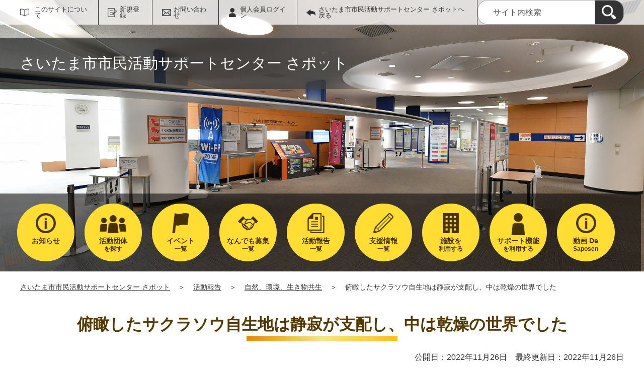

--- FILE ---
content_type: text/html;charset=UTF-8
request_url: https://www.saitamacity-support.jp/G0000368/system/activity/2708.html
body_size: 44428
content:
<!DOCTYPE html>
<html lang="ja">
  <head>
    <meta charset="UTF-8">
    <meta name="viewport" content="width=device-width, initial-scale=1.0">
    <meta name="format-detection" content="telephone=no">
    <meta http-equiv="X-UA-Compatible" content="IE=edge">



































  
    
    
  






  
    
      
    
    
    
      
    
  


















  
  





  
  


  







<!-- Google tag (gtag.js) -->
<script async="" src="https://www.googletagmanager.com/gtag/js?id=G-QH9FLK6QJQ"></script>
<script>
  window.dataLayer = window.dataLayer || [];
  function gtag(){dataLayer.push(arguments);}
  gtag('js', new Date());

  gtag('set', { 'workspace': '0' });
  gtag('config', 'G-QH9FLK6QJQ', { 'workspace': '0' });
</script>



    
    <meta name="description" content="">


    <meta name="estraier_listimage" content="https://www.saitamacity-support.jp/G0000368/assets/thumbnails/thumb-report-700xauto-2708-content_img.jpg">

<meta name="estraier_space_scope" content="system">

  <meta name="estraier_is_form" content="0" />


    <meta name="estraier_no_index" content="0">


    <meta name="estraier_can_hit_system_search" content="1">




    
    <meta name="estraier_activity_categories" content="__自然、環境、生き物共生__">
    
    <meta name="estraier_areas" content="__さいたま市全域__">
    <meta name="estraier_created_on" content="2022-11-26T11:07:51+09:00">





<meta name="estraier_is_contents" content="1">

    <title>俯瞰したサクラソウ自生地は静寂が支配し、中は乾燥の世界でした | 活動報告 | さいたま市市民活動サポートセンター さポット</title>

    <link rel="shortcut icon" type="image/vnd.microsoft.icon" href="/theme-static/general/common/images/common/favicon.ico">
    <link rel="icon" type="image/vnd.microsoft.icon" href="/theme-static/general/common/images/common/favicon.ico">
    <link rel="apple-touch-icon" href="/theme-static/general/common/images/common/favicon.ico">
    <link rel="apple-touch-icon-precomposed" href="/theme-static/general/common/images/common/favicon.ico">
    <link rel="alternate" type="application/atom+xml" href="https://www.saitamacity-support.jp/atom.xml">
    <link rel="stylesheet" href="/css/basic.css?theme=s2">
    <link rel="stylesheet" href="/css/variation.css">
    <link rel="stylesheet" href="/css/user_settings.css">
    <link rel="stylesheet" href="/theme-static/general/common/js/component/slick/slick.css">




    
      
        
          
          
          
              <link rel="canonical" href="https://www.saitamacity-support.jp/G0000368/activity/2708.html">
          
        
      
    


  
  
  



  
  

    <style>
      .p-header {
        background: url("https://www.saitamacity-support.jp/assets/TOP_saitama_SP_02.jpg") no-repeat;
        background-repeat: no-repeat;
        background-size: cover;
      }
      @media screen and (min-width: 768px) {
        .p-header {
          background-image: url("https://www.saitamacity-support.jp/assets/下層_saitama02.jpg");
        }
      }


      
      
        .p-localnav__link.-information { background-image: url(/assets/thumbnails/thumb-site_setting-100xauto-1-information_icon.png); }
        @media only screen and (max-width: 767px) {
          .p-header.-next .p-localnav__link.-information::before { background-image: url(/assets/thumbnails/thumb-site_setting-60xauto-1-information_icon.png); }
        }
        
      
      
        .p-localnav__link.-event { background-image: url(/assets/thumbnails/thumb-site_setting-100xauto-1-event_icon.png); }
        @media only screen and (max-width: 767px) {
          .p-header.-next .p-localnav__link.-event::before { background-image: url(/assets/thumbnails/thumb-site_setting-60xauto-1-event_icon.png); }
        }
        
      
      
        .p-localnav__link.-looking { background-image: url(/assets/thumbnails/thumb-site_setting-100xauto-1-recruitment_icon.png); }
        @media only screen and (max-width: 767px) {
          .p-header.-next .p-localnav__link.-looking::before { background-image: url(/assets/thumbnails/thumb-site_setting-60xauto-1-recruitment_icon.png); }
        }
        
      
      
        .p-localnav__link.-activity { background-image: url(/assets/thumbnails/thumb-site_setting-100xauto-1-report_icon.png); }
        @media only screen and (max-width: 767px) {
          .p-header.-next .p-localnav__link.-activity::before { background-image: url(/assets/thumbnails/thumb-site_setting-60xauto-1-report_icon.png); }
        }
        
      
      
      
        .p-localnav__link.-subsidy { background-image: url(/assets/thumbnails/thumb-site_setting-100xauto-1-subsidy_icon.png); }
        @media only screen and (max-width: 767px) {
          .p-header.-next .p-localnav__link.-subsidy::before { background-image: url(/assets/thumbnails/thumb-site_setting-60xauto-1-subsidy_icon.png); }
        }
        
      

      
      .p-localnav__link.-link_icon,.p-localnav__link.-information,.p-localnav__link.-event,.p-localnav__link.-looking,.p-localnav__link.-activity,.p-localnav__link.-subsidy {
        background-position: center calc((80px / 2) - (50px / 2.5));
        background-size: 50px auto;
      }

      .p-header.-next .p-localnav__link.-link_icon,.p-header.-next .p-localnav__link.-information,.p-header.-next .p-localnav__link.-event,.p-header.-next .p-localnav__link.-looking,.p-header.-next .p-localnav__link.-activity,.p-header.-next .p-localnav__link.-subsidy {
        background-position: center calc((60px / 2) - (40px / 3));
        background-size: 40px auto;
      }

      @media only screen and (max-width: 1200px) {
        .p-localnav__link.-link_icon,.p-localnav__link.-information,.p-localnav__link.-event,.p-localnav__link.-looking,.p-localnav__link.-activity,.p-localnav__link.-subsidy {
          background-position: center calc((65px / 2) - (35px / 3));
          background-size: 35px auto;
        }
      }

      @media only screen and (max-width: 767px) {
        .p-header.-next .p-localnav__link.-link_icon,.p-header.-next .p-localnav__link.-information,.p-header.-next .p-localnav__link.-event,.p-header.-next .p-localnav__link.-looking,.p-header.-next .p-localnav__link.-activity,.p-header.-next .p-localnav__link.-subsidy {
          background-position: top;
        }
        .p-header.-next .p-localnav__link.-link_icon::before,.p-header.-next .p-localnav__link.-information::before,.p-header.-next .p-localnav__link.-event::before,.p-header.-next .p-localnav__link.-looking::before,.p-header.-next .p-localnav__link.-activity::before,.p-header.-next .p-localnav__link.-subsidy::before {
          top: calc(50% - (30px / 2));
          left: 17px;
          width: 30px;
          height: 30px;
          background-size: 30px auto;
        }
      }

      
      
      




      
        
        
      

      
        
        
      

      
        
        
      

      
        
        
      

      
        
        
      

      
        
        
      

      
        .p-localnav__link.-page1670 { background-image: url(/assets/thumbnails/thumb-link-100xauto-12-icon.png); }
        @media only screen and (max-width: 767px) {
          .p-header.-next .p-localnav__link.-page1670::before { background-image: url(/assets/thumbnails/thumb-link-60xauto-12-icon.png); }
        }
      

      
        .p-localnav__link.-page1671 { background-image: url(/assets/thumbnails/thumb-link-100xauto-11-icon.png); }
        @media only screen and (max-width: 767px) {
          .p-header.-next .p-localnav__link.-page1671::before { background-image: url(/assets/thumbnails/thumb-link-60xauto-11-icon.png); }
        }
      

      
        
        
        .p-localnav__link.icon_img65 { background-image: url(/assets/thumbnails/thumb-link-100xauto-65-icon.png); }
        @media only screen and (max-width: 767px) {
          .p-header.-next .p-localnav__link.icon_img65::before { background-image: url(/assets/thumbnails/thumb-link-60xauto-65-icon.png); }
        }
        
      



      .p-localnav__link.icon_img img {
        top: calc((80px / 2) - (55px / 2.5));
        left: calc(50% - (55px / 2));
        width: 55px;
        height: 55px;
        margin: auto;
        position: absolute;
      }
      @media only screen and (max-width: 1200px) {
        .p-localnav__link.icon_img img {
          top: calc((65px / 2) - (36px / 3));
          left: calc(50% - (36px / 2));
          width: 36px;
          height: 36px;
        }
      }
      @media only screen and (max-width: 767px) {
        .p-localnav__link.icon_img img {
          top: calc((60px / 2) - (30px / 2.5));
          left: calc(50% - (30px / 2));
          width: 30px;
          height: 30px;
        }
      }

    </style>
    <script>
      const htmlElem = document.getElementsByTagName('html')[0];
      const isIE11 = !!window.MSInputMethodContext && !!document.documentMode;
      htmlElem.classList.add('js');
      if (isIE11) {
        htmlElem.classList.add('ie11');
      }
    </script>
    <script src="/theme-static/general/common/js/jquery.min.js"></script>
    <script src="https://tsutaeru.cloud/assets/snippet/js/tsutaeru.js?api_key=d2406b1c-5afb-4477-9c42-05b8af09a5ba"></script>

    <style>
      .c-syncContent {
        margin: 1em auto 3em;
        padding: 20px 140px;
        max-width: 1200px;
        border: 1px solid #a6403c;
        border-radius: 13px;
        background-color: #fdf3f2;
        box-sizing: border-box;
      }
      @media only screen and (max-width: 1200px) {
        .c-syncContent {
          margin-right: 10px;
          margin-left: 10px;
          padding: 25px;
          border-radius: 20px;
        }
      }
    </style>



<style>
  /* .tsutaeru-menu { background-color: #05203A; } */
</style>


  </head>
  <body class="-model-archive ">






    <div id="fb-root"></div>
    <script async defer crossorigin="anonymous" src="https://connect.facebook.net/ja_JP/sdk.js#xfbml=1&version=v5.0&appId=280570862066818&autoLogAppEvents=1"></script>

    <header class="l-header">
      <div class="p-header -next mt-0">
        <div class="p-header__utility -white">


          <div class="p-headerUtility">
            <ul class="p-headerUtility__links">


              <li class="p-headerUtility__listItem"><a class="-about -js-dropmenu" href="/about/">このサイトについて</a>
                <ul class="p-headerUtility__drop">

                  <li class="p-headerUtility__dropItem"><a class="p-headerUtility__dropLink" href="/about/center.html">市民活動サポートセンターとは？</a></li>



                  <li class="p-headerUtility__dropItem"><a class="p-headerUtility__dropLink" href="/about/faq.html">よくある質問</a></li>



                  <li class="p-headerUtility__dropItem"><a class="p-headerUtility__dropLink" href="/about/kyougikai.html">運営協議会</a></li>



                  <li class="p-headerUtility__dropItem"><a class="p-headerUtility__dropLink" href="/about/konshinkai.html">利用者懇談会</a></li>



                  <li class="p-headerUtility__dropItem"><a class="p-headerUtility__dropLink" href="/about/bosyu.html">Web会員募集</a></li>



                  <li class="p-headerUtility__dropItem"><a class="p-headerUtility__dropLink" href="/about/open.html">情報紙ニュースレター</a></li>



                  <li class="p-headerUtility__dropItem"><a class="p-headerUtility__dropLink" href="/about/link.html">リンク集</a></li>



                  <li class="p-headerUtility__dropItem"><a class="p-headerUtility__dropLink" href="/about/">このサイトについて</a></li>



                  <li class="p-headerUtility__dropItem"><a class="p-headerUtility__dropLink" href="/about/terms.html">会員規約</a></li>



                  <li class="p-headerUtility__dropItem"><a class="p-headerUtility__dropLink" href="/about/privacy.html">プライバシーポリシー</a></li>



                  <li class="p-headerUtility__dropItem"><a class="p-headerUtility__dropLink" href="/sitemap.html">サイトマップ</a></li>

                </ul>
             </li>





  
  
  
  


              <li class="p-headerUtility__listItem"><a class="-regist -js-dropmenu" href="#">新規登録</a>
                <ul class="p-headerUtility__drop">
                  
                  <li class="p-headerUtility__dropItem"><a class="p-headerUtility__dropLink" href="/entry/members/">個人会員登録</a></li>
                  
                </ul>
              </li>


              <li class="p-headerUtility__listItem"><a class="-contact" href="/contactus/">お問い合わせ</a></li>


  

              <li class="p-headerUtility__listItem"><a class="-login" href="https://www.saitamacity-support.jp/pt-members.php?__mode=login&amp;workspace_id=0&amp;return_url=https://www.saitamacity-support.jp/G0000368/system/activity/2708.html?request_id=c3d7a7549b6f2b9b5c57fc4138444560">個人会員ログイン</a></li>

              <li class="p-headerUtility__listItem"><a class="-back" href="/"><span>さいたま市市民活動サポートセンター さポットへ戻る</span></a></li>
            </ul>
            <button class="p-headerUtility__searchAreaCtrl"><img class="p-headerUtility__searchAreaClosed" src="/theme-static/mypage/common/images/variation_a/icon_search.png" alt="検索フォームを開く"><span class="p-headerUtility__searchAreaOpened"><img src="/theme-static/mypage/common/images/variation_a/icon_search_close.png" alt=""><span>閉じる</span></span></button>
            <form class="p-headerUtility__search" action="/search/" method="get">
              <label for="header_search_text">サイト内検索</label>
              <input class="p-headerUtility__searchText" type="search" name="query" id="header_search_text" placeholder="サイト内検索">
              <button class="p-headerUtility__searchButton" type="submit" aria-label="検索"><img src="/theme-static/mypage/common/images/variation_a/icon_search.png" alt="検索"></button>
            </form>
          </div><!-- /.p-headerUtility -->
          <form class="p-headerSearchSP" action="/search/" method="get" id="search_sp">
            <label for="header_search_sp_text">サイト内検索</label>
            <input class="p-headerSearchSP__searchText" id="header_search_sp_text" name="query" type="search" placeholder="サイト内検索">
            <button class="p-headerSearchSP__searchButton" type="submit" aria-label="検索"><img src="/theme-static/general/common/images/system/icon_search01.png" alt="検索"></button>
          </form>
        </div><!-- /.p-header__utility -->
        <div class="p-header__headingContainer -type-b">



          <div class="p-header__heading">
            <div class="p-header__headingInner">さいたま市市民活動サポートセンター さポット</div><!-- /.p-header__headingInner -->
          </div>









  




  




  




  




  




  




  




  




  


    <div class="l-localnav">
      <div class="p-localnav">
        <div class="p-localnav__content">
          <nav>
            <div class="p-localnav__listWrap -max9">
              <ul class="p-localnav__list -item5">



                <li class="p-localnav__listItem"><a class="p-localnav__link -information -js-dropmenu" href="/information/"><span class="p-localnav__linkLabel -tablet-single-line">お知らせ</span></a>

                  <ul class="p-localnav__drop">
                    <li class="p-localnav__dropItem"><a class="p-localnav__dropLink" href="/information/">お知らせ一覧</a></li>


                    <li class="p-localnav__dropItem"><a class="p-localnav__dropLink" href="/information/category/1.html">サポートセンターからのお知らせ</a></li>

                    <li class="p-localnav__dropItem"><a class="p-localnav__dropLink" href="/information/category/5.html">団体からのお知らせ</a></li>

                    <li class="p-localnav__dropItem"><a class="p-localnav__dropLink" href="/information/category/4.html">緊急情報</a></li>

                  </ul>

                </li>


                <li class="p-localnav__listItem"><a class="p-localnav__link -event -js-dropmenu" href="/event/"><span class="p-localnav__linkLabel -tablet-single-line">イベント</span>一覧</a>

                  <ul class="p-localnav__drop">
                    <li class="p-localnav__dropItem"><a class="p-localnav__dropLink" href="/event/">イベント一覧</a></li>


                    <li class="p-localnav__dropItem"><a class="p-localnav__dropLink" href="/event/category/1.html">福祉、たすけあい</a></li>

                    <li class="p-localnav__dropItem"><a class="p-localnav__dropLink" href="/event/category/2.html">子育て、ファミリーサポート</a></li>

                    <li class="p-localnav__dropItem"><a class="p-localnav__dropLink" href="/event/category/3.html">保健、健康、医療</a></li>

                    <li class="p-localnav__dropItem"><a class="p-localnav__dropLink" href="/event/category/4.html">人権、男女共同、DV対策、ノーマライゼーション</a></li>

                    <li class="p-localnav__dropItem"><a class="p-localnav__dropLink" href="/event/category/5.html">国際交流、多文化共生、平和</a></li>

                    <li class="p-localnav__dropItem"><a class="p-localnav__dropLink" href="/event/category/6.html">防犯、防災、災害援助</a></li>

                    <li class="p-localnav__dropItem"><a class="p-localnav__dropLink" href="/event/category/7.html">消費者保護、生活支援、ライフスタイル</a></li>

                    <li class="p-localnav__dropItem"><a class="p-localnav__dropLink" href="/event/category/8.html">コミュニティビジネス、地域経済</a></li>

                    <li class="p-localnav__dropItem"><a class="p-localnav__dropLink" href="/event/category/9.html">就労支援、自立支援、ニート・ホームレス支援</a></li>

                    <li class="p-localnav__dropItem"><a class="p-localnav__dropLink" href="/event/category/10.html">生涯学習、社会教育、生きがい</a></li>

                    <li class="p-localnav__dropItem"><a class="p-localnav__dropLink" href="/event/category/11.html">文化、芸術、スポーツ</a></li>

                    <li class="p-localnav__dropItem"><a class="p-localnav__dropLink" href="/event/category/12.html">まちづくり、住環境</a></li>

                    <li class="p-localnav__dropItem"><a class="p-localnav__dropLink" href="/event/category/13.html">自然、環境、生き物共生</a></li>

                    <li class="p-localnav__dropItem"><a class="p-localnav__dropLink" href="/event/category/14.html">情報、先端技術、インターネット</a></li>

                    <li class="p-localnav__dropItem"><a class="p-localnav__dropLink" href="/event/category/15.html">学校教育、放課後児童対策</a></li>

                    <li class="p-localnav__dropItem"><a class="p-localnav__dropLink" href="/event/category/16.html">自治会、地域活動、区民会議</a></li>

                    <li class="p-localnav__dropItem"><a class="p-localnav__dropLink" href="/event/category/17.html">市民活動支援、企業の社会貢献</a></li>

                    <li class="p-localnav__dropItem"><a class="p-localnav__dropLink" href="/event/category/18.html">行政ウォッチ、政策提言</a></li>

                    <li class="p-localnav__dropItem"><a class="p-localnav__dropLink" href="/event/category/19.html">その他</a></li>

                  </ul>

                </li>


                <li class="p-localnav__listItem"><a class="p-localnav__link -activity -js-dropmenu" href="/activity/"><span class="p-localnav__linkLabel -tablet-single-line">活動報告</span>一覧</a>

                  <ul class="p-localnav__drop">
                    <li class="p-localnav__dropItem"><a class="p-localnav__dropLink" href="/activity/">活動報告一覧</a></li>


                    <li class="p-localnav__dropItem"><a class="p-localnav__dropLink" href="/activity/category/1.html">福祉、たすけあい</a></li>

                    <li class="p-localnav__dropItem"><a class="p-localnav__dropLink" href="/activity/category/2.html">子育て、ファミリーサポート</a></li>

                    <li class="p-localnav__dropItem"><a class="p-localnav__dropLink" href="/activity/category/3.html">保健、健康、医療</a></li>

                    <li class="p-localnav__dropItem"><a class="p-localnav__dropLink" href="/activity/category/4.html">人権、男女共同、DV対策、ノーマライゼーション</a></li>

                    <li class="p-localnav__dropItem"><a class="p-localnav__dropLink" href="/activity/category/5.html">国際交流、多文化共生、平和</a></li>

                    <li class="p-localnav__dropItem"><a class="p-localnav__dropLink" href="/activity/category/6.html">防犯、防災、災害援助</a></li>

                    <li class="p-localnav__dropItem"><a class="p-localnav__dropLink" href="/activity/category/7.html">消費者保護、生活支援、ライフスタイル</a></li>

                    <li class="p-localnav__dropItem"><a class="p-localnav__dropLink" href="/activity/category/8.html">コミュニティビジネス、地域経済</a></li>

                    <li class="p-localnav__dropItem"><a class="p-localnav__dropLink" href="/activity/category/9.html">就労支援、自立支援、ニート・ホームレス支援</a></li>

                    <li class="p-localnav__dropItem"><a class="p-localnav__dropLink" href="/activity/category/10.html">生涯学習、社会教育、生きがい</a></li>

                    <li class="p-localnav__dropItem"><a class="p-localnav__dropLink" href="/activity/category/11.html">文化、芸術、スポーツ</a></li>

                    <li class="p-localnav__dropItem"><a class="p-localnav__dropLink" href="/activity/category/12.html">まちづくり、住環境</a></li>

                    <li class="p-localnav__dropItem"><a class="p-localnav__dropLink" href="/activity/category/13.html">自然、環境、生き物共生</a></li>

                    <li class="p-localnav__dropItem"><a class="p-localnav__dropLink" href="/activity/category/14.html">情報、先端技術、インターネット</a></li>

                    <li class="p-localnav__dropItem"><a class="p-localnav__dropLink" href="/activity/category/15.html">学校教育、放課後児童対策</a></li>

                    <li class="p-localnav__dropItem"><a class="p-localnav__dropLink" href="/activity/category/16.html">自治会、地域活動、区民会議</a></li>

                    <li class="p-localnav__dropItem"><a class="p-localnav__dropLink" href="/activity/category/17.html">市民活動支援、企業の社会貢献</a></li>

                    <li class="p-localnav__dropItem"><a class="p-localnav__dropLink" href="/activity/category/18.html">行政ウォッチ、政策提言</a></li>

                    <li class="p-localnav__dropItem"><a class="p-localnav__dropLink" href="/activity/category/19.html">その他</a></li>

                  </ul>

                </li>


                <li class="p-localnav__listItem"><a class="p-localnav__link -link_icon icon_img12 -page -page1670" href="/use/index.html"><span class="p-localnav__linkLabel -tablet-single-line">施設を</span>利用する</a>

                </li>


                <li class="p-localnav__listItem"><a class="p-localnav__link -link_icon icon_img65" href="https://www.youtube.com/channel/UCZ_2kzor5qsWS5i_s7XOknw/videos" target="_blank"><span class="p-localnav__linkLabel -tablet-single-line">動画 De</span>Saposen</a>

                </li>
              </ul>
              <ul class="p-localnav__list -item4 -bottom">



                <li class="p-localnav__listItem"><a class="p-localnav__link -group" href="/group/"><span class="p-localnav__linkLabel -tablet-single-line">活動団体</span>を探す</a>

                </li>


                <li class="p-localnav__listItem"><a class="p-localnav__link -looking -js-dropmenu" href="/looking/"><span class="p-localnav__linkLabel -tablet-single-line">なんでも募集</span>一覧</a>

                  <ul class="p-localnav__drop">
                    <li class="p-localnav__dropItem"><a class="p-localnav__dropLink" href="/looking/">なんでも募集一覧</a></li>


                    <li class="p-localnav__dropItem"><a class="p-localnav__dropLink" href="/looking/category/1.html">福祉、たすけあい</a></li>

                    <li class="p-localnav__dropItem"><a class="p-localnav__dropLink" href="/looking/category/2.html">子育て、ファミリーサポート</a></li>

                    <li class="p-localnav__dropItem"><a class="p-localnav__dropLink" href="/looking/category/3.html">保健、健康、医療</a></li>

                    <li class="p-localnav__dropItem"><a class="p-localnav__dropLink" href="/looking/category/4.html">人権、男女共同、DV対策、ノーマライゼーション</a></li>

                    <li class="p-localnav__dropItem"><a class="p-localnav__dropLink" href="/looking/category/5.html">国際交流、多文化共生、平和</a></li>

                    <li class="p-localnav__dropItem"><a class="p-localnav__dropLink" href="/looking/category/6.html">防犯、防災、災害援助</a></li>

                    <li class="p-localnav__dropItem"><a class="p-localnav__dropLink" href="/looking/category/7.html">消費者保護、生活支援、ライフスタイル</a></li>

                    <li class="p-localnav__dropItem"><a class="p-localnav__dropLink" href="/looking/category/8.html">コミュニティビジネス、地域経済</a></li>

                    <li class="p-localnav__dropItem"><a class="p-localnav__dropLink" href="/looking/category/9.html">就労支援、自立支援、ニート・ホームレス支援</a></li>

                    <li class="p-localnav__dropItem"><a class="p-localnav__dropLink" href="/looking/category/10.html">生涯学習、社会教育、生きがい</a></li>

                    <li class="p-localnav__dropItem"><a class="p-localnav__dropLink" href="/looking/category/11.html">文化、芸術、スポーツ</a></li>

                    <li class="p-localnav__dropItem"><a class="p-localnav__dropLink" href="/looking/category/12.html">まちづくり、住環境</a></li>

                    <li class="p-localnav__dropItem"><a class="p-localnav__dropLink" href="/looking/category/13.html">自然、環境、生き物共生</a></li>

                    <li class="p-localnav__dropItem"><a class="p-localnav__dropLink" href="/looking/category/14.html">情報、先端技術、インターネット</a></li>

                    <li class="p-localnav__dropItem"><a class="p-localnav__dropLink" href="/looking/category/15.html">学校教育、放課後児童対策</a></li>

                    <li class="p-localnav__dropItem"><a class="p-localnav__dropLink" href="/looking/category/16.html">自治会、地域活動、区民会議</a></li>

                    <li class="p-localnav__dropItem"><a class="p-localnav__dropLink" href="/looking/category/17.html">市民活動支援、企業の社会貢献</a></li>

                    <li class="p-localnav__dropItem"><a class="p-localnav__dropLink" href="/looking/category/18.html">行政ウォッチ、政策提言</a></li>

                    <li class="p-localnav__dropItem"><a class="p-localnav__dropLink" href="/looking/category/19.html">その他</a></li>

                  </ul>

                </li>


                <li class="p-localnav__listItem"><a class="p-localnav__link -subsidy" href="/subsidy/"><span class="p-localnav__linkLabel -tablet-single-line">支援情報</span>一覧</a>

                </li>


                <li class="p-localnav__listItem"><a class="p-localnav__link -link_icon icon_img11 -page -page1671" href="/support/index.html"><span class="p-localnav__linkLabel -tablet-single-line">サポート機能</span>を利用する</a>

                </li>
              </ul>
            </div><!-- /.p-localnav__listWrap -->
          </nav>
        </div><!-- /.p-localnav__content -->
      </div><!-- /.p-localnav -->
    </div><!-- /.l-localnav -->


        </div><!-- /.p-header__headingContainer -->
      </div><!-- /.p-header -->
    </header>





    <div class="p-topicpath"><div><a href="/">さいたま市市民活動サポートセンター さポット</a>＞<a href="/activity/">活動報告</a>＞<a href="/activity/category/13.html">自然、環境、生き物共生</a>＞<span>俯瞰したサクラソウ自生地は静寂が支配し、中は乾燥の世界でした</span></div></div><!-- /.p-topicpath -->


    <div class="p-contents">
      <main class="p-contents__main">
        <div class="c-recruitArticle">
          <h1 class="c-recruitArticle__title">俯瞰したサクラソウ自生地は静寂が支配し、中は乾燥の世界でした</h1>
          <div class="c-recruitArticle__pubdate">公開日：2022年11月26日　最終更新日：2022年11月26日</div>
          <div class="c-recruitArticle__mediaName -header">
            
              登録元：「<a href="https://www.saitamacity-support.jp/G0000368/">田島ケ原サクラソウ自生地を守る会</a>」
            

            
            
          </div>










          <div class="c-recruitArticle__content">
            <div class="c-content p-editorContent">
              <div class="p-editorContent__body">
<p>2022年11月22日の小節は朝から青空が広がり、暖かな日和だった。<br />サクラソウ自生地は遠目にはオギやヨシの穂が白さを増してきれいに輝いていた。</p>
<p><img data-p-editor-content="1"  style="text-align: center; display: block; margin: 0 auto 20px;" src="https://www.saitamacity-support.jp/G0000368/assets/221122jiseichi1.jpg" alt="俯瞰したサクラソウ自生地" width="1000" height="302" /></p>
<p>&nbsp;</p>
<p><img data-p-editor-content="1"  style="text-align: center; display: block; margin: 0 auto 20px;" src="https://www.saitamacity-support.jp/G0000368/assets/221122chuoiriguchi_1.jpg" alt="中央観察路の入口" width="640" height="480" /></p>
<p>中に入ってみると葉や稈も乾燥してカサカサになり、細くなり始めていた。緑は所々に繁茂しているセンニンソウの群生だけで、さすがのユウガギクも花は殆ど見られず全て実になっていた。<br />生き物の気配は殆ど無く、今回はジョロウグモも見なかった。</p>
<p>草焼きは1月11日(水)予定だがこの状況で行けば問題は無さそうだが、雪だとか直前の雨が恐い。</p>
<p><img data-p-editor-content="1"  style="text-align: center; display: block; margin: 0 auto 20px;" src="https://www.saitamacity-support.jp/G0000368/assets/221122kansatsuro_2.jpg" alt="自生地の中の観察路" width="640" height="480" /></p>
<p>さいたま東村山線の桜草公園のノリ面は下の方を刈って応急対策を施し、歩道側はきれいに刈って見栄えもよく通り易くなっていた。</p>
<p style="text-align: center;"><img data-p-editor-content="1"  style="text-align: center; display: block; margin: 0 auto 20px;" src="https://www.saitamacity-support.jp/G0000368/assets/221122hodo_1.jpg" alt="除草されたさいたま東村山線の歩道" width="640" height="480" /><span style="color: #236fa1;">さいたま東村山線の桜草公園の柵の近くはきれいに除草されて通り易くなった。「くらし応援室」に感謝</span></p>
<p style="text-align: left;">帰りに荒川上流河川事務所西浦和出張所によって所長さんと初めてお会いした。桜草公園のセイタカアワダチソウの話から荒川堤防のセイバンモロコシの繁茂振りにもどう対策したらいいのかと話が広がった。</p>
<p style="text-align: left;"><img data-p-editor-content="1"  style="text-align: center; display: block; margin: 0 auto 20px;" src="https://www.saitamacity-support.jp/G0000368/assets/221122kitateha1.jpg" alt="キタテハ" width="640" height="480" /></p>
<p style="text-align: left;">田島小学校にも寄って草焼きの見学に来てほしい旨を話してきた。女性のコーディネーターの方が応対してくれたが、去年新開小学校を初めて草焼きに連れてきてくれたのもコーディネーターの方だったので幸先のいい感じだった。</p>
<p style="text-align: left;">クラウドバンキングは73万円になった。<br /><a title="サクラソウ自生地を再生させたい" href="https://www.furusato-tax.jp/gcf/1929" target="_blank" rel="noopener">サクラソウ自生地を再生させたい</a></p>
<p style="text-align: left;">をご覧下さい。</p>
              </div><!-- /.p-editorContent__body -->
            </div><!-- /.p-editorContent -->










            <div class="c-recruitArticle__shareButtonContainer">










    



    

    

    

    


                <div class="c-recruitArticle__shareButtons">

                    <div class="c-recruitArticle__shareButton">
                        <div class="line-it-button" data-lang="ja" data-type="share-a" data-env="REAL" data-url="https://www.saitamacity-support.jp/G0000368/system/activity/2708.html" data-color="default" data-size="small" data-count="false" data-ver="3" style="display: none;"></div>
                        <script src="https://www.line-website.com/social-plugins/js/thirdparty/loader.min.js" async="async" defer="defer"></script>
                    </div><!-- /.c-recruitArticle__shareButton -->

                    <div class="c-recruitArticle__shareButton">
                        <a href="https://twitter.com/share?ref_src=twsrc%5Etfw" class="twitter-share-button" data-show-count="false" rel="nofollow">Tweet</a>
                        <script async src="https://platform.twitter.com/widgets.js" charset="utf-8"></script>
                    </div><!-- /.c-recruitArticle__shareButton -->

                    <div class="c-recruitArticle__shareButton">
                        <div class="fb-share-button" data-href="https://www.saitamacity-support.jp/G0000368/system/activity/2708.html" data-layout="button" data-size="small">
                        <a target="_blank" href="https://www.facebook.com/sharer/sharer.php?u=https%3A%2F%2Fwww.saitamacity-support.jp%2FG0000368%2Fsystem%2Factivity%2F2708.html&amp;src=sdkpreparse" rel="nofollow" class="fb-xfbml-parse-ignore">シェア</a></div>
                    </div><!-- /.c-recruitArticle__shareButton -->

                    <div class="c-recruitArticle__shareButton -rss"><a href="https://www.saitamacity-support.jp/atom.xml"><img src="/theme-static/general/common/images/common/icon_rss.png" alt="RSS"></a></div>

                </div><!-- /.c-recruitArticle__shareButtons -->

            </div><!-- /.c-recruitArticle__shareButtonContainer -->

            <p class="c-recruitArticle__mediaName">
              
                この情報は、「<a href="https://www.saitamacity-support.jp/G0000368/">田島ケ原サクラソウ自生地を守る会</a>」により登録されました。
              
            
              
              
            </p>







          </div><!-- /.c-recruitArticle__content -->
        </div><!-- /.c-recruitArticle -->

        <div id="similar_entries" class="c-section c-content">
          <h2 class="c-head02-01">この記事をチェックした人はこんな記事もチェックしています</h2>
          <div class="c-recommendList">
            <div id="similar_entries_list" class="c-recommendList__list">
            </div><!-- /.c-recommendList__list -->
          </div><!-- /.c-recommendList -->
        </div><!-- /.c-section -->
        <script>
          (function ($) {
              function _detectCategory(modelName) {
                if (modelName === 'information') {
                  return {
                    "name": "お知らせ",
                    "color": "03"
                  };
                } else if (modelName === 'event') {
                  return {
                    "name": "イベント",
                    "color": "02"
                  };
                } else if (modelName === 'recruitment') {
                  return {
                    "name": "なんでも募集",
                    "color": "04"
                  };
                } else if (modelName === 'report') {
                  return {
                    "name": "活動報告",
                    "color": "01"
                  };
                } else if (modelName === 'blog') {
                  return {
                    "name": "ブログ",
                    "color": "05"
                  };
                } else if (modelName === 'subsidy') {
                  return {
                    "name": "支援情報",
                    "color": "09"
                  };
                } else if (modelName === 'movie') {
                  // カスタマイズされたモデル
                  return {
                    "name": "動画",
                    "color": "06"
                  };
                } else if (modelName === 'article') {
                  // カスタマイズされたモデル
                  return {
                    "name": "NPO・団体の取材記事",
                    "color": "07"
                  };
                } else if (modelName === 'case_study') {
                  // カスタマイズされたモデル
                  return {
                    "name": "協働事例",
                    "color": "08"
                  };

  
  
                } else if (modelName === 'common_content1') {
                  return {
                    "name": "汎用モデル1",
                    "color": "09"
                  };

  
  
                } else if (modelName === 'common_content2') {
                  return {
                    "name": "汎用モデル2",
                    "color": "10"
                  };

  
  
                } else if (modelName === 'common_content3') {
                  return {
                    "name": "汎用モデル3",
                    "color": "11"
                  };

                } else {
                  return {
                    "name": "",
                    "color": ""
                  };
                }
              }
            function formatDate(dateStr) {
              const regex = /(\d{4})-(\d{2})-(\d{2})T(\d{2}):(\d{2}):(\d{2}).*/;
              const matches = dateStr.match(regex);
              return matches[1] + '年' + matches[2] + '月' + matches[3] + '日';
            }

            function dispSimilarEntries(json) {
              if (json.length > 0) {
                let result = '';
                json.forEach(function (item) {
                  let thumbnail = '';
                  const categoryData = _detectCategory(item.model);

                  if (item.estraier_listimage) {
                    thumbnail = item.estraier_listimage;
                  } else if (item.thumbnail) {
                    thumbnail = item.thumbnail;
                  }

                  let html =  '<div class="c-recommendList__listItem">' +
                              '<a class="c-recommendList__listLink" href="' + item.uri.replace('/_idx', '') + '">';
                  if (thumbnail) {
                    html += '<div class="c-recommendList__listImage"><img src="' + thumbnail + '" alt=""></div>';
                  } else {
                    html += '<div class="c-recommendList__listImage"><img src="https://www.saitamacity-support.jp/assets/in_preparation.jpg" alt=""></div>';
                  }
                  // "mdate": "2020-01-21T13:58:27Z",
                  html += '<div class="c-recommendList__listText">' +
                          '<div class="c-recommendList__listCategory"><span class="c-recommendList__listCategoryInner">' + categoryData.name + '</span></div>' +
                          '<div class="c-recommendList__listDate">公開日：' + formatDate(item.cdate) + '</div>' +
                          '<div class="c-recommendList__listTitle">' + item.title + '</div>';
                  if (item.description) {
                    html += '<div class="c-recommendList__listDescription">' + item.description + '</div>';
                  }
                  if (item.site_name !== '統括団体') {
                      html += '<div class="c-recommendList__listSiteName">' + item.site_name + '</div>';
                  }
                  html += '</div>' +
                          '</a>' +
                          '</div>';
                  result += html;
                });

                $('#similar_entries_list').html(result);
              }
            }

            $.ajax({
              url: '/admin/plugins/SearchEstraier/app/pt-recommend-api.php',
              type: 'GET',
              dataType: 'json',
              timeout: 10000,
              data: {
                type: 'similar',
                snippet_width: 1,
                limit: 4,
                url: 'https:\/\/www.saitamacity-support.jp\/G0000368\/_idx\/system\/activity\/2708.html',
                add_attrs: ['@estraier_space_scope', '@estraier_is_contents', '@estraier_is_form'],
                add_conditions: ['STREQ', 'NUMEQ', 'NUMEQ'],
                values: ['system', 1, 0]
              }
            }).done(function (json) {
              if (json.similar) {
                dispSimilarEntries(json.similar);
              } else {
                $('#similar_entries').css('display', 'none');
              }
            }).fail(function () {
              $('#similar_entries').css('display', 'none');
            });
          }(jQuery));
        </script>
      </main><!-- /.p-contents__main -->
    </div><!-- /.p-contents -->
    <footer class="l-footer">
      <div class="c-content">
        <div class="p-pagetop"><a class="u-rollover" href="#">ページの先頭へ戻る</a></div><!-- /.p-pagetop -->
      </div><!-- /.c-content -->
      <div class="p-footer">
        <div class="p-footer__wrapper">
          <div class="c-content -sp-no-padding">



            <ul class="p-footer__links">

              <li class="p-footer__linkItem"><a href="/about/center.html">市民活動サポートセンターとは？</a></li>



              <li class="p-footer__linkItem"><a href="/about/faq.html">よくある質問</a></li>



              <li class="p-footer__linkItem"><a href="/about/kyougikai.html">運営協議会</a></li>



              <li class="p-footer__linkItem"><a href="/about/konshinkai.html">利用者懇談会</a></li>



              <li class="p-footer__linkItem"><a href="/about/bosyu.html">Web会員募集</a></li>



              <li class="p-footer__linkItem"><a href="/about/open.html">情報紙ニュースレター</a></li>



              <li class="p-footer__linkItem"><a href="/about/link.html">リンク集</a></li>



              <li class="p-footer__linkItem"><a href="/about/">このサイトについて</a></li>



              <li class="p-footer__linkItem"><a href="/about/terms.html">会員規約</a></li>



              <li class="p-footer__linkItem"><a href="/about/privacy.html">プライバシーポリシー</a></li>



              <li class="p-footer__linkItem"><a href="/sitemap.html">サイトマップ</a></li>

            </ul>



          </div><!-- /.c-content -->
        </div>

        <div class="p-footer__copyright"><small><span lang="en">Copyright </span>(c) <span lang="en">Saitama City Citizens Activities Support Center ALL RIGHTS RESERVED.</span></small></div><!-- /.p-footer__copyright -->
        <div class="p-footer__poweredby"><span lang="en">Powered By</span> <a href="https://www.genki365.jp" target="_blank" title="別ウィンドウで開きます">元気365</a></div>
      </div><!-- /.p-footer -->
    </footer>
    <script src="/theme-static/general/common/js/common_b.js"></script>

  </body>
</html>

--- FILE ---
content_type: text/css
request_url: https://www.saitamacity-support.jp/css/user_settings.css
body_size: 7177
content:
@charset "UTF-8";


/* 活動分野 福祉、たすけあい */
.c-recruit__listCategory.-cat01,
.p-news__listCategory.-cat01 {
  border-color: #9b0691;
}
.c-recruit__listCategory.-cat01::before,
.c-recruit__listCategory.-cat01::after,
.p-news__listCategory.-cat01::before,
.p-news__listCategory.-cat01::after {
  background-color: #9b0691;
}


/* 活動分野 子育て、ファミリーサポート */
.c-recruit__listCategory.-cat02,
.p-news__listCategory.-cat02 {
  border-color: #7c4c29;
}
.c-recruit__listCategory.-cat02::before,
.c-recruit__listCategory.-cat02::after,
.p-news__listCategory.-cat02::before,
.p-news__listCategory.-cat02::after {
  background-color: #7c4c29;
}


/* 活動分野 保健、健康、医療 */
.c-recruit__listCategory.-cat03,
.p-news__listCategory.-cat03 {
  border-color: #1A9b15;
}
.c-recruit__listCategory.-cat03::before,
.c-recruit__listCategory.-cat03::after,
.p-news__listCategory.-cat03::before,
.p-news__listCategory.-cat03::after {
  background-color: #1A9b15;
}


/* 活動分野 人権、男女共同、DV対策、ノーマライゼーション */
.c-recruit__listCategory.-cat04,
.p-news__listCategory.-cat04 {
  border-color: #161655;
}
.c-recruit__listCategory.-cat04::before,
.c-recruit__listCategory.-cat04::after,
.p-news__listCategory.-cat04::before,
.p-news__listCategory.-cat04::after {
  background-color: #161655;
}


/* 活動分野 国際交流、多文化共生、平和 */
.c-recruit__listCategory.-cat05,
.p-news__listCategory.-cat05 {
  border-color: #24610e;
}
.c-recruit__listCategory.-cat05::before,
.c-recruit__listCategory.-cat05::after,
.p-news__listCategory.-cat05::before,
.p-news__listCategory.-cat05::after {
  background-color: #24610e;
}


/* 活動分野 防犯、防災、災害援助 */
.c-recruit__listCategory.-cat06,
.p-news__listCategory.-cat06 {
  border-color: #157c9b;
}
.c-recruit__listCategory.-cat06::before,
.c-recruit__listCategory.-cat06::after,
.p-news__listCategory.-cat06::before,
.p-news__listCategory.-cat06::after {
  background-color: #157c9b;
}


/* 活動分野 消費者保護、生活支援、ライフスタイル */
.c-recruit__listCategory.-cat07,
.p-news__listCategory.-cat07 {
  border-color: #5e0B2f;
}
.c-recruit__listCategory.-cat07::before,
.c-recruit__listCategory.-cat07::after,
.p-news__listCategory.-cat07::before,
.p-news__listCategory.-cat07::after {
  background-color: #5e0B2f;
}


/* 活動分野 コミュニティビジネス、地域経済 */
.c-recruit__listCategory.-cat08,
.p-news__listCategory.-cat08 {
  border-color: #b61919;
}
.c-recruit__listCategory.-cat08::before,
.c-recruit__listCategory.-cat08::after,
.p-news__listCategory.-cat08::before,
.p-news__listCategory.-cat08::after {
  background-color: #b61919;
}


/* 活動分野 就労支援、自立支援、ニート・ホームレス支援 */
.c-recruit__listCategory.-cat09,
.p-news__listCategory.-cat09 {
  border-color: #1a54ac;
}
.c-recruit__listCategory.-cat09::before,
.c-recruit__listCategory.-cat09::after,
.p-news__listCategory.-cat09::before,
.p-news__listCategory.-cat09::after {
  background-color: #1a54ac;
}


/* 活動分野 生涯学習、社会教育、生きがい */
.c-recruit__listCategory.-cat10,
.p-news__listCategory.-cat10 {
  border-color: #555555;
}
.c-recruit__listCategory.-cat10::before,
.c-recruit__listCategory.-cat10::after,
.p-news__listCategory.-cat10::before,
.p-news__listCategory.-cat10::after {
  background-color: #555555;
}


/* 活動分野 文化、芸術、スポーツ */
.c-recruit__listCategory.-cat11,
.p-news__listCategory.-cat11 {
  border-color: #22CA23;
}
.c-recruit__listCategory.-cat11::before,
.c-recruit__listCategory.-cat11::after,
.p-news__listCategory.-cat11::before,
.p-news__listCategory.-cat11::after {
  background-color: #22CA23;
}


/* 活動分野 まちづくり、住環境 */
.c-recruit__listCategory.-cat12,
.p-news__listCategory.-cat12 {
  border-color: #00C4FF;
}
.c-recruit__listCategory.-cat12::before,
.c-recruit__listCategory.-cat12::after,
.p-news__listCategory.-cat12::before,
.p-news__listCategory.-cat12::after {
  background-color: #00C4FF;
}


/* 活動分野 自然、環境、生き物共生 */
.c-recruit__listCategory.-cat13,
.p-news__listCategory.-cat13 {
  border-color: #FFA423;
}
.c-recruit__listCategory.-cat13::before,
.c-recruit__listCategory.-cat13::after,
.p-news__listCategory.-cat13::before,
.p-news__listCategory.-cat13::after {
  background-color: #FFA423;
}


/* 活動分野 情報、先端技術、インターネット */
.c-recruit__listCategory.-cat14,
.p-news__listCategory.-cat14 {
  border-color: #FF00EE;
}
.c-recruit__listCategory.-cat14::before,
.c-recruit__listCategory.-cat14::after,
.p-news__listCategory.-cat14::before,
.p-news__listCategory.-cat14::after {
  background-color: #FF00EE;
}


/* 活動分野 学校教育、放課後児童対策 */
.c-recruit__listCategory.-cat15,
.p-news__listCategory.-cat15 {
  border-color: #7800FF;
}
.c-recruit__listCategory.-cat15::before,
.c-recruit__listCategory.-cat15::after,
.p-news__listCategory.-cat15::before,
.p-news__listCategory.-cat15::after {
  background-color: #7800FF;
}


/* 活動分野 自治会、地域活動、区民会議 */
.c-recruit__listCategory.-cat16,
.p-news__listCategory.-cat16 {
  border-color: #004EFF;
}
.c-recruit__listCategory.-cat16::before,
.c-recruit__listCategory.-cat16::after,
.p-news__listCategory.-cat16::before,
.p-news__listCategory.-cat16::after {
  background-color: #004EFF;
}


/* 活動分野 市民活動支援、企業の社会貢献 */
.c-recruit__listCategory.-cat17,
.p-news__listCategory.-cat17 {
  border-color: #00F0C0;
}
.c-recruit__listCategory.-cat17::before,
.c-recruit__listCategory.-cat17::after,
.p-news__listCategory.-cat17::before,
.p-news__listCategory.-cat17::after {
  background-color: #00F0C0;
}


/* 活動分野 行政ウォッチ、政策提言 */
.c-recruit__listCategory.-cat18,
.p-news__listCategory.-cat18 {
  border-color: #A2FF00;
}
.c-recruit__listCategory.-cat18::before,
.c-recruit__listCategory.-cat18::after,
.p-news__listCategory.-cat18::before,
.p-news__listCategory.-cat18::after {
  background-color: #A2FF00;
}


/* 活動分野 その他 */
.c-recruit__listCategory.-cat19,
.p-news__listCategory.-cat19 {
  border-color: #FF0000;
}
.c-recruit__listCategory.-cat19::before,
.c-recruit__listCategory.-cat19::after,
.p-news__listCategory.-cat19::before,
.p-news__listCategory.-cat19::after {
  background-color: #FF0000;
}




/* お知らせ サポートセンターからのお知らせ */
.c-notice__listCategory.-mstInfoType.-cat01,
.c-recruit__listCategory.-mstInfoType.-cat01 {
  border-color: #1A9B15;
}
.c-notice__listCategory.-mstInfoType.-cat01::before,
.c-notice__listCategory.-mstInfoType.-cat01::after,
.c-recruit__listCategory.-mstInfoType.-cat01::before,
.c-recruit__listCategory.-mstInfoType.-cat01::after {
  background-color: #1A9B15;
}


/* お知らせ 緊急情報 */
.c-notice__listCategory.-mstInfoType.-cat04,
.c-recruit__listCategory.-mstInfoType.-cat04 {
  border-color: #B61919;
}
.c-notice__listCategory.-mstInfoType.-cat04::before,
.c-notice__listCategory.-mstInfoType.-cat04::after,
.c-recruit__listCategory.-mstInfoType.-cat04::before,
.c-recruit__listCategory.-mstInfoType.-cat04::after {
  background-color: #B61919;
}